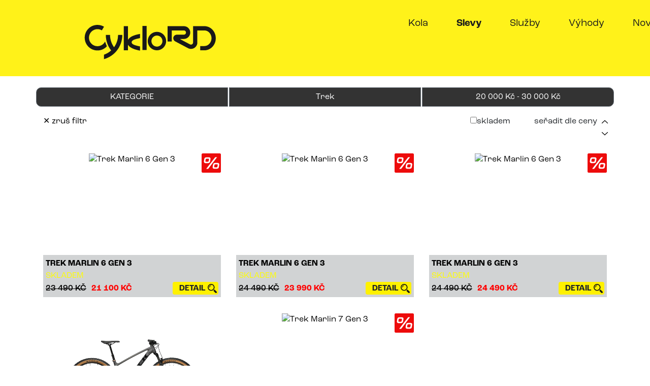

--- FILE ---
content_type: text/html; charset=UTF-8
request_url: https://www.cyklord.cz/produkty?kategorie=jizdni-kola&znacka=trek&min=20000&max=30000
body_size: 4500
content:
<!DOCTYPE html>
<html>
<head>
    <meta charset="UTF-8">
    <meta name="viewport" content="width=device-width, initial-scale=1.0">
    <meta http-equiv="X-UA-Compatible" content="IE=edge">

    <meta http-equiv="cache-control" content="max-age=0"/>
    <meta http-equiv="cache-control" content="no-cache"/>
    <meta http-equiv="expires" content="0"/>
    <meta http-equiv="expires" content="Tue, 01 Jan 1980 1:00:00 GMT"/>
    <meta http-equiv="pragma" content="no-cache"/>


    <title>CykloRD| Vyberte si kolo</title>
    <meta name="description" content="Prodej a servis kol Cyklo-RD"/>
    <meta name="keywords" content="cyklord,prodej,servis, kol,pardubice "/>

    <base href="https://www.cyklord.cz">
    <!--<base href="http://localhost:8000">-->
    <!--facebook-->
    <meta property="og:locale" content="cs_CZ">
    <meta property="og:site_name" content="CykloRD">
    <meta property="og:type" content="website">
    <meta name="viewport" content="width=device-width, initial-scale=1, maximum-scale=1">
    <!--        <meta property="og:url" content="http://cyklord.cz">-->
    <meta property="og:title" content="CykloRD| Vyberte si kolo">
    <meta property="og:description" content="Prodej a servis kol Cyklo-RD">
    <link rel="shortcut icon" type="image/png" href="../favicon-cyklord.ico"/>
    <link rel="shortcut icon" type="image/png" href="../favicon-cyklord.ico"/>
    <style>
        @import url("https://use.typekit.net/orz4lpj.css");
    </style>
    <link rel="stylesheet" href="https://stackpath.bootstrapcdn.com/bootstrap/4.4.1/css/bootstrap.min.css"
          integrity="sha384-Vkoo8x4CGsO3+Hhxv8T/Q5PaXtkKtu6ug5TOeNV6gBiFeWPGFN9MuhOf23Q9Ifjh" crossorigin="anonymous">
    <link rel="stylesheet" href="../css/style.css" type="text/css"/>
    <link rel="stylesheet" type="text/css" href="../slick/slick.css"/>
    <link rel="stylesheet" type="text/css" href="../slick/slick-theme.css"/>
    <link
            rel="stylesheet"
            href="https://unpkg.com/swiper/swiper-bundle.min.css"
    />
    <script defer data-domain="cyklord.cz" src="https://plausible.io/js/script.js"></script>
    <!-- Facebook Pixel Code --><script>!function(f,b,e,v,n,t,s){if(f.fbq)return;n=f.fbq=function(){n.callMethod?n.callMethod.apply(n,arguments):n.queue.push(arguments)};if(!f._fbq)f._fbq=n;n.push=n;n.loaded=!0;n.version='2.0';n.queue=[];t=b.createElement(e);t.async=!0;t.src=v;s=b.getElementsByTagName(e)[0];s.parentNode.insertBefore(t,s)}(window,document,'script','https://connect.facebook.net/en_US/fbevents.js'); fbq('init', '2776262342506721'); fbq('track', 'PageView');</script><noscript> <img height="1" width="1" src="https://www.facebook.com/tr?id=2776262342506721&ev=PageView&noscript=1"/></noscript><!-- End Facebook Pixel Code -->
</head>

<body>

    <nav class="navbar navbar-expand-xl navbar-light navbar-bg navbar-fixed-top w-100">

        <a class="navbar-brand" href="#"><img class="logoRD" src="../img/svg/cyklord_logo_black.svg" alt="CykloRD"></a>
        <button class="navbar-toggler collapsed" data-toggle="collapse" data-target="#navbarSupportedContent"
             aria-controls="navbarSupportedContent" aria-expanded="false" aria-label="Toggle navigation">
            <div></div>
        </button>
        <!--TODO: check if basket is not empty, if so, print basket-active class which adds badge with number of products in the basket-->
        <a href="../kosik" class="d-block d-xl-none m-3 basket-icon basket ">
            <img src="../img/svg/basket_icon_black.svg" alt="basket">
            <span class="badge badge-light"><br />
<b>Warning</b>:  Undefined array key "kosik" in <b>/www/hosting/cyklord.cz/www/pohledy/rozlozeni.phtml</b> on line <b>59</b><br />
<br />
<b>Warning</b>:  Trying to access array offset on value of type null in <b>/www/hosting/cyklord.cz/www/pohledy/rozlozeni.phtml</b> on line <b>59</b><br />
</span>
        </a>

            <div class="collapse navbar-collapse" id="navbarSupportedContent">
            <ul class="navbar-nav mr-auto">
                <li class="nav-item ">
                    <a class="nav-link" href="../katalog">Kola
                                            </a>
                </li>
                <li class="nav-item active">
                    <a class="nav-link" href="../produkty?kategorie=akce">Slevy
                                                    <span class="sr-only">(current)</span>
                                            </a>
                </li>

                <li class="nav-item ">
                    <a class="nav-link" href="../sluzby">Služby
                                            </a>
                </li>

                <li class="nav-item ">
                    <a class="nav-link" href="../novinky/vhody-cyklo-rd">Výhody
                                            </a>
                </li>

                <li class="nav-item ">
                    <a class="nav-link" href="../novinky">Novinky
                                            </a>
                </li>
                <li class="nav-item ">
                    <a class="nav-link" href="../cyklordrace">Cyk-lord-race
                                            </a>
                </li>
                <li class="nav-item ">
                    <a class="nav-link" href="../onas">O nás
                                            </a>
                </li>


                <li class="nav-item ">
                    <a class="nav-link" href="../kontakt">Kontakt
                                            </a>
                </li>


                <!--TODO: check if basket is not empty, if so, print basket-active class which adds badge with number of products in the basket-->
                <li class="nav-item d-none d-lg-block  basket ">
                    <a class="nav-link" href="../kosik">KOŠÍK<img
                                src="../img/svg/basket_icon_black.svg" height="25px" class="ml-3" alt="basket">
                        <span class="badge badge-light"><br />
<b>Warning</b>:  Undefined array key "kosik" in <b>/www/hosting/cyklord.cz/www/pohledy/rozlozeni.phtml</b> on line <b>131</b><br />
<br />
<b>Warning</b>:  Trying to access array offset on value of type null in <b>/www/hosting/cyklord.cz/www/pohledy/rozlozeni.phtml</b> on line <b>131</b><br />
</span>
                    </a>
                </li>
            </ul>
        </div>

</nav>
<div class="after-navbar">
        <div class="zpravy">
        <div class="container">
            

                    </div>
            </div>
    <div class="container" style="margin-top: 150px">
    <div class="pt-3">
                    </div>
    <div class="row filters">
        <div class="col-md-4 filter-wrapper">
            <div class="dropdown w-100">
                <button class="btn btn-block btn-secondary dropdown-toggle" type="button" id="dropdownCategoryButton"
                        data-toggle="dropdown" aria-haspopup="true" aria-expanded="false">
                    KATEGORIE                </button>
                <div class="dropdown-menu w-100" aria-labelledby="dropdownCategoryButton">
                    <a class="dropdown-item" href="../produkty/zrus/subkategorie">Všechny produkty</a>
                                            <a class="dropdown-item"
                           href="../produkty?kategorie=jizdni-kola&subkategorie=celoodpruen-kola-29&znacka=trek&min=20000&max=30000">Celoodpružená kola 29&quot;</a>
                                            <a class="dropdown-item"
                           href="../produkty?kategorie=jizdni-kola&subkategorie=horska-kola-mtb-29&znacka=trek&min=20000&max=30000">Horská kola MTB 29&quot;</a>
                                            <a class="dropdown-item"
                           href="../produkty?kategorie=jizdni-kola&subkategorie=silnicni-kola&znacka=trek&min=20000&max=30000">Silniční kola</a>
                                            <a class="dropdown-item"
                           href="../produkty?kategorie=jizdni-kola&subkategorie=horsk-kola-mtb-27-5&znacka=trek&min=20000&max=30000">Horská kola MTB 27,5&quot;</a>
                                    </div>
            </div>
        </div>
        <div class="col-md-4 filter-wrapper">
            <div class="dropdown w-100">
                <button class="btn btn-block btn-secondary dropdown-toggle" type="button" id="dropdownBrandButton"
                        data-toggle="dropdown" aria-haspopup="true" aria-expanded="false">
                    Trek                </button>
                <div class="dropdown-menu w-100" aria-labelledby="dropdownBrandButton">
                    <a class="dropdown-item" href="../produkty/zrus/znacka">Všechny značky kol</a>
                                            <a class="dropdown-item"
                           href="../produkty?kategorie=jizdni-kola&znacka=trek&min=20000&max=30000">Trek</a>
                                            <a class="dropdown-item"
                           href="../produkty?kategorie=jizdni-kola&znacka=bianchi&min=20000&max=30000">Bianchi</a>
                                    </div>
            </div>
        </div>
        <div class="col-md-4 filter-wrapper">
            <div class="dropdown w-100">
                <button class="btn btn-block btn-secondary dropdown-toggle" type="button" id="dropdownPriceButton"
                        data-toggle="dropdown" aria-haspopup="true" aria-expanded="false">
                    20 000 Kč - 30 000 Kč                </button>
                <div class="dropdown-menu w-100" aria-labelledby="dropdownPriceButton">
                    <a class="dropdown-item" href="../produkty/zrus/cena">Bez limitu</a>
                                        <a class="dropdown-item"
                       href="../produkty?kategorie=jizdni-kola&znacka=trek&min=0&max=15000">0 Kč - 15 000 Kč</a>
                                        <a class="dropdown-item"
                       href="../produkty?kategorie=jizdni-kola&znacka=trek&min=15000&max=20000">15 000 Kč - 20 000 Kč</a>
                                        <a class="dropdown-item"
                       href="../produkty?kategorie=jizdni-kola&znacka=trek&min=20000&max=30000">20 000 Kč - 30 000 Kč</a>
                                        <a class="dropdown-item"
                       href="../produkty?kategorie=jizdni-kola&znacka=trek&min=30000&max=50000">30 000 Kč - 50 000 Kč</a>
                                        <a class="dropdown-item"
                       href="../produkty?kategorie=jizdni-kola&znacka=trek&min=50000">NAD 50 000 Kč</a>
                                    </div>
            </div>
        </div>
    </div>

    <div class="row text-left" style="margin-top: 1%; margin-bottom: 1%">
        <div class="col-5 col-lg-3 text-left">
            <!--TODO: hide when empty session-->
            <a href="../produkty/zrus">&#10005; zruš filtr</a>
        </div>
        <div class="col-lg-7 hidden-xs hidden-sm text-right">
            <label><input  type='checkbox' onchange="window.location.href='../produkty?kategorie=jizdni-kola&znacka=trek&min=20000&max=30000&skladem=1'">skladem</label>
        </div>
        <div class="col-7 col-lg-2  text-right">
            seřadit dle ceny
            <a class="produktSipka up" href="../produkty?kategorie=jizdni-kola&znacka=trek&min=20000&max=30000&seradit=vzestupne">
                <img src="/img/svg/breadcrumb_arrow_back.svg" alt="arrow">
            </a>
            <a class="produktSipka down" href="../produkty?kategorie=jizdni-kola&znacka=trek&min=20000&max=30000&seradit=sestupne">
                <img src="/img/svg/breadcrumb_arrow_back.svg" alt="arrow">
            </a>
        </div>
        <div class="col-12 hidden-lg hidden-md text-right">
            <label><input  type='checkbox' onchange="window.location.href='../produkty?kategorie=jizdni-kola&znacka=trek&min=20000&max=30000&skladem=1'">skladem</label>
        </div>
    </div>

    <div class="row" id="#produkty">
                    <div class="col-md-6 col-lg-4 my-3">
                <div>
                    <a href="../produkty/detail/trek-marlin-6-gen-3">
                        <div class="produktImg prekryti_produkt">
                                                            <img style="width: 38px; height: 38px; position: absolute; right: 0;"
                                     src="../img/svg/Tag_sleva.svg">
                                                        <img class="produktImg" src="../galery/produkty/kola/trek_kolo2234.avif"
                                 alt=" Trek Marlin 6 Gen 3">
                            <img class="lupa_logo" height="64px" width="65px;" src="../img/Lupa_icon.png">
                        </div>
                    </a>
                    <div class="produktPopis">
                        <div class="produktNazev">
                            Trek Marlin 6 Gen 3                        </div>
                        <div class="ceny">
                                                        <div style="color:yellow ; font-size: 16px;">
                                                                    SKLADEM
                                                            </div>

                        </div>
                        <div class="d-flex justify-content-between align-items-center">
                            <div class="ceny">
                                <div class="produktCena skrt">
                                    23 490 KČ                                </div>

                                                                    <div class="akcniCena">
                                        21 100 KČ                                    </div>
                                                            </div>
                            <div>
                                <a href="../produkty/detail/trek-marlin-6-gen-3" class="btn btn-bicycle-detail">Detail
                                    <img
                                            width="18px"
                                            src="../img/Lupa_icon.png"
                                            alt="lupa"></a>
                            </div>
                        </div>
                    </div>
                </div>
            </div>
                    <div class="col-md-6 col-lg-4 my-3">
                <div>
                    <a href="../produkty/detail/trek-marlin-6-gen-3">
                        <div class="produktImg prekryti_produkt">
                                                            <img style="width: 38px; height: 38px; position: absolute; right: 0;"
                                     src="../img/svg/Tag_sleva.svg">
                                                        <img class="produktImg" src="../galery/produkty/kola/trek_kolo2245.avif"
                                 alt=" Trek Marlin 6 Gen 3">
                            <img class="lupa_logo" height="64px" width="65px;" src="../img/Lupa_icon.png">
                        </div>
                    </a>
                    <div class="produktPopis">
                        <div class="produktNazev">
                            Trek Marlin 6 Gen 3                        </div>
                        <div class="ceny">
                                                        <div style="color:yellow ; font-size: 16px;">
                                                                    SKLADEM
                                                            </div>

                        </div>
                        <div class="d-flex justify-content-between align-items-center">
                            <div class="ceny">
                                <div class="produktCena skrt">
                                    24 490 KČ                                </div>

                                                                    <div class="akcniCena">
                                        23 990 KČ                                    </div>
                                                            </div>
                            <div>
                                <a href="../produkty/detail/trek-marlin-6-gen-3" class="btn btn-bicycle-detail">Detail
                                    <img
                                            width="18px"
                                            src="../img/Lupa_icon.png"
                                            alt="lupa"></a>
                            </div>
                        </div>
                    </div>
                </div>
            </div>
                    <div class="col-md-6 col-lg-4 my-3">
                <div>
                    <a href="../produkty/detail/trek-marlin-6-gen-3">
                        <div class="produktImg prekryti_produkt">
                                                            <img style="width: 38px; height: 38px; position: absolute; right: 0;"
                                     src="../img/svg/Tag_sleva.svg">
                                                        <img class="produktImg" src="../galery/produkty/kola/trek_kolo2250.avif"
                                 alt=" Trek Marlin 6 Gen 3">
                            <img class="lupa_logo" height="64px" width="65px;" src="../img/Lupa_icon.png">
                        </div>
                    </a>
                    <div class="produktPopis">
                        <div class="produktNazev">
                            Trek Marlin 6 Gen 3                        </div>
                        <div class="ceny">
                                                        <div style="color:yellow ; font-size: 16px;">
                                                                    SKLADEM
                                                            </div>

                        </div>
                        <div class="d-flex justify-content-between align-items-center">
                            <div class="ceny">
                                <div class="produktCena skrt">
                                    24 490 KČ                                </div>

                                                                    <div class="akcniCena">
                                        24 490 KČ                                    </div>
                                                            </div>
                            <div>
                                <a href="../produkty/detail/trek-marlin-6-gen-3" class="btn btn-bicycle-detail">Detail
                                    <img
                                            width="18px"
                                            src="../img/Lupa_icon.png"
                                            alt="lupa"></a>
                            </div>
                        </div>
                    </div>
                </div>
            </div>
                    <div class="col-md-6 col-lg-4 my-3">
                <div>
                    <a href="../produkty/detail/trek-marlin-8-gen-3-matte-dnister-black">
                        <div class="produktImg prekryti_produkt">
                                                        <img class="produktImg" src="../galery/produkty/kola/trek_kolo2188.webp"
                                 alt=" Trek Marlin 8 Gen 3 Matte Dnister Black">
                            <img class="lupa_logo" height="64px" width="65px;" src="../img/Lupa_icon.png">
                        </div>
                    </a>
                    <div class="produktPopis">
                        <div class="produktNazev">
                            Trek Marlin 8 Gen 3 Matte Dnister Black                        </div>
                        <div class="ceny">
                                                        <div style="color:yellow ; font-size: 16px;">
                                                                    SKLADEM
                                                            </div>

                        </div>
                        <div class="d-flex justify-content-between align-items-center">
                            <div class="ceny">
                                <div class="produktCena ">
                                    26 990 KČ                                </div>

                                                            </div>
                            <div>
                                <a href="../produkty/detail/trek-marlin-8-gen-3-matte-dnister-black" class="btn btn-bicycle-detail">Detail
                                    <img
                                            width="18px"
                                            src="../img/Lupa_icon.png"
                                            alt="lupa"></a>
                            </div>
                        </div>
                    </div>
                </div>
            </div>
                    <div class="col-md-6 col-lg-4 my-3">
                <div>
                    <a href="../produkty/detail/trek-marlin-7-gen-3">
                        <div class="produktImg prekryti_produkt">
                                                            <img style="width: 38px; height: 38px; position: absolute; right: 0;"
                                     src="../img/svg/Tag_sleva.svg">
                                                        <img class="produktImg" src="../galery/produkty/kola/trek_kolo2246.avif"
                                 alt=" Trek Marlin 7 Gen 3">
                            <img class="lupa_logo" height="64px" width="65px;" src="../img/Lupa_icon.png">
                        </div>
                    </a>
                    <div class="produktPopis">
                        <div class="produktNazev">
                            Trek Marlin 7 Gen 3                        </div>
                        <div class="ceny">
                                                        <div style="color:yellow ; font-size: 16px;">
                                                                    SKLADEM
                                                            </div>

                        </div>
                        <div class="d-flex justify-content-between align-items-center">
                            <div class="ceny">
                                <div class="produktCena skrt">
                                    29 990 KČ                                </div>

                                                                    <div class="akcniCena">
                                        25 490 KČ                                    </div>
                                                            </div>
                            <div>
                                <a href="../produkty/detail/trek-marlin-7-gen-3" class="btn btn-bicycle-detail">Detail
                                    <img
                                            width="18px"
                                            src="../img/Lupa_icon.png"
                                            alt="lupa"></a>
                            </div>
                        </div>
                    </div>
                </div>
            </div>
                    </div>

    
</div>
<script>
    var touch = 'ontouchstart' in document.documentElement
        || navigator.maxTouchPoints > 0
        || navigator.msMaxTouchPoints > 0;

    if (touch) { // remove all :hover stylesheets
        try { // prevent exception on browsers not supporting DOM styleSheets properly
            for (var si in document.styleSheets) {
                var styleSheet = document.styleSheets[si];
                if (!styleSheet.rules)
                    continue;

                for (var ri = styleSheet.rules.length - 1; ri >= 0; ri--) {
                    if (!styleSheet.rules[ri].selectorText)
                        continue;

                    if (styleSheet.rules[ri].selectorText.match('prekyti_produkt:hover')) {
                        styleSheet.deleteRule(ri);
                    }
                }
            }
        } catch (ex) {
        }
    }
</script>

<script>
    (function (i, s, o, g, r, a, m) {
        i['GoogleAnalyticsObject'] = r;
        i[r] = i[r] || function () {
            (i[r].q = i[r].q || []).push(arguments)
        }, i[r].l = 1 * new Date();
        a = s.createElement(o),
            m = s.getElementsByTagName(o)[0];
        a.async = 1;
        a.src = g;
        m.parentNode.insertBefore(a, m)
    })(window, document, 'script', 'https://www.google-analytics.com/analytics.js', 'ga');

    ga('create', 'UA-97932364-1', 'auto');
    ga('send', 'pageview');

</script>
</div>


    <div class="container-fluid footer">
        <footer class="row align-items-center py-3"  style="background-color: #A0A0A0">
            <div class="col-5 offset-1 align-items-center">
                <a href="https://matfix.cz/">
                    <img src="img/matfix_logo.svg" alt="matfix-logo">
                </a>
            </div>
            <div class="col-5 align-items-center" style="text-align: right;">
                <a href="https://matfix.cz/" target="_blank" style="text-decoration: none;">
                    <div style="color: #FFFFFF; display: inline;">tvorba</div>
                    <div style="display: inline;"><img src="img/matfix_link.svg" alt="matfix">
                </a>
            </div>
        </footer>
    </div>
<script src="https://code.jquery.com/jquery-3.4.1.slim.min.js"
        integrity="sha384-J6qa4849blE2+poT4WnyKhv5vZF5SrPo0iEjwBvKU7imGFAV0wwj1yYfoRSJoZ+n"
        crossorigin="anonymous"></script>
<script src="https://cdn.jsdelivr.net/npm/popper.js@1.16.0/dist/umd/popper.min.js"
        integrity="sha384-Q6E9RHvbIyZFJoft+2mJbHaEWldlvI9IOYy5n3zV9zzTtmI3UksdQRVvoxMfooAo"
        crossorigin="anonymous"></script>
<script src="https://stackpath.bootstrapcdn.com/bootstrap/4.4.1/js/bootstrap.min.js"
        integrity="sha384-wfSDF2E50Y2D1uUdj0O3uMBJnjuUD4Ih7YwaYd1iqfktj0Uod8GCExl3Og8ifwB6"
        crossorigin="anonymous"></script>
</body>
</html>
<script>
    $(document).ready(function () {
        $("#btnMobile").click(function () {
            $(".menuProdukty").toggle();
        });
    });
</script>
<script src="https://front.boldem.cz/boldem.js?uc=894347&wg=93f964f4-ce61-400d-9371-d56adf4c1b70&sc=0" type="text/javascript"></script>



--- FILE ---
content_type: text/css
request_url: https://www.cyklord.cz/css/style.css
body_size: 5562
content:
body {
    width: 100%;
    min-height: 100%;
    font-family: 'roc-grotesk', sans-serif;
    font-size: 16px;
}

html{
    scroll-behavior: smooth;
}

.fs-24 {
    font-size: 24px;
}
.fs-36 {
    font-size: 36px;
}
.fs-20 {
    font-size: 20px;
}
.fs-18{
    font-size: 18px;
}
.bg-black{
    background: black;
}

.menu {
    height: 110px;
    margin-bottom: 0;
    font-size: 20px;
    background-color: rgba(0, 0, 0, 0.4);
    vertical-align: middle;
}

.maleLogo img {
    height: 50px;
    width: 130px;
    margin: 7px 14px;
}

#navbar-mobile {
    background-color: rgba(0, 0, 0, 0.3);
}

.logo-mobile {
    margin-top: -10px;
}

.velkeLogo img {
    height: 60px;
    width: 180px;
    margin: 7px 20px;
}

.uvodSlider {
    height: 100vh;
}


.odkazZavod {
    border-right: 2px solid #aeaeae;
}

.zpravy {
    position: absolute;
    z-index: 9999;
    width: 100%;
}

.uvodObr {
    width: 100%;
    object-fit: cover;
}

.uvodSliderPopis {
    top: 25%;
    left: 2%;
    right: 2%;
    width: 96%;
}

.navbar-toggle {
    background-color: black;
}

.navbar-toggle:active .menuProdukty {
    display: none;
}

.navbar-toggle .icon-bar {
    background-color: #FFE000;
}

.uvodIcon {
    width: auto;
    height: 92px;
    max-height: 92px;
    margin-top: 50px;
}

.sipka {
    cursor: pointer;
    padding: 5px;
    margin-top: 120px;
}

.kontaktIcon {
    max-width: 73px;
    height: 59px;
    object-fit: cover;
}


.skr {
    width: 1px;
    height: 1px;
    background-color: white !important;
}

.mtboTelo {
    margin-top: 5%;
    margin-bottom: 3%;
    padding-bottom: 5%;
}

.galerieClanku {
    margin-top: 7%;
    margin-bottom: 15%;
}

.fotoClanku {
    margin-bottom: 3%;
    height: 151px;
    width: 226px;
    object-fit: cover;
}

.kontakt a:hover, .kontakt a {
    color: black;
}

.kontakt h3 {
    color: #000000;
    font: 700 16px roc-grotesk;
}

.uvodNadpis, .uvodFormNadpis, .uvodNadpisKolekce {
    font-weight: bold;
    font-size: 62px;
    margin-bottom: 20px;
}

.uvodPodnadpis {
    font-weight: normal;
    font-size: 36px;
    margin-bottom: 50px;
}

.bikecard {
    color: white;
    font-weight: bold;
    margin-bottom: 0;
}


.katalogOdkaz {
    padding: 18px 55px;
    width: 200px;
    height: 55px;
    border: 1px solid black;
    font-size: 20px;
    color: white;
    background: black;
}

.katalogOdkaz:hover {
    background-color: white;
    color: black;
    text-decoration: none;
}

.uvodOdkaz {
    padding: 18px 55px;
    width: 200px;
    height: 55px;
    border: 1px solid white;
    font-size: 20px;
    color: white;
    background: none;
}

.uvodOdkaz:hover {
    background-color: white;
    color: black;
    text-decoration: none;
}

.zakOdkaz {
    color: #3e3e3e;
    font-size: 16px;
    font-weight: 700;
    transform: scaleX(1);
    border-radius: 10px;
    background-color: #ffee3b;

}


.detailOdkaz {
    padding: 10px 20px;
    border: 1px solid black;
    border-radius: 10px;
    font-size: 20px;
    color: white;
    background: none;
    font-style: unset !important;
}

.stred {
    border-right: 1px solid white;
}

.detailOdkaz:hover {
    background-color: black;
    color: white !important;
    text-decoration: none !important;
}

.detailCena {
    color: black;
    font-size: 20px;
    font-weight: 600;
}

.detailCena.discount {
    color: red !important;
}

.detailProductName {
    color: #000000;
    font-weight: 700;
    text-transform: uppercase;
    font-size: 25px;
}

.detailProduktuImg {
    width: 720px;
    height: 420px;
    object-fit: cover;

}

.katalog {
    height: calc(100vh - 206px);
    background-size: cover;
}

.katalogBody {
    margin-top: 35%
}

.katalogNadpis {
    color: white; font-size: 40px; margin-bottom: 40px;
}

.katalogImgWrapper {
   margin-bottom: 60px;
}



@media (max-width: 400px) {
    .katalog {
        height: calc((100vh - 206px)*0.5);
    }

    .katalogNadpis {
       display: none;
    }

    .katalogBody {
        margin-top: 20%;
    }

    .katalogImgWrapper img {
        width: 50%;
    }
}

.produktSipka {
    padding-left: 7px;
}

.atributHodnota {
    font-weight: 600;
    margin-top: 2px;
}

.atrNazev {
    float: left;
    width: 200px;
    vertical-align: middle;
}

.atributNazev {
    font-size: 16px;
    height: 45px;
    font-weight: 800;
    transform: scale(0.998, 1.004);
    padding: 5px;
}

.atributNazev img {
    margin-right: 5%;
}

.uvodOnas {
    margin-top: 150px;
    background-color: white;
    margin-bottom: 5%;
}

.uvodOnas h2 {
    margin-top: 5%;
    margin-bottom: 5%;
}

.uvodTestovani {
    width: 100%;
    height: 500px;
    background-image: url('../img/MRP_8622.png');
    color: white;
    background-size: cover;
}

.uvodTestovani .container {
    padding-top: 120px;
}

.odkazy {
    margin-top: 30px;
}

.logoRD {
    width: 260px;
    height: 68px;
    margin-top: 15px;
}

.prihlaska_leva {
    position: relative;
    width: 29.16%;
    margin-left: 16.6%;
    float: left;
    margin-right: 8.3%;
}

.prihlaska_prava {
    position: relative;
    width: 29.16%;

    float: left;
}

.navbar-nav a {
    color: white;
}

.navbar-nav a:hover {
    color: rgb(255, 243, 75);
}

.prekryti {
    position: relative;
    font-size: 24px;
    font-weight: 700;
    width: 300px;
    height: 300px;
    background-color: black;
    padding: 0;
    margin: auto;
    text-align: center;
}

.prekryti_produkt {
    position: relative;
    width: 300px;
    height: 224px;
    background-color: white;
    padding: 0;
    margin-right: 3%;
    text-align: center;
}

.album_foto {
    width: 300px;
    height: 300px;
    margin: auto;
}

.prekryti:after, .prekryti:before, .prekryti_produkt:after, .prekryti_produkt:before {
    position: absolute;
    opacity: 0;
    transition: all 0.5s;
    -webkit-transition: all 0.5s;
}

.prekryti:hover .portfolio_img {
    opacity: 0.25;
    transition: all 0.5s;
    -webkit-transition: all 0.5s;
}

.prekryti_produkt:hover .produktImg {
    opacity: 0.25;
    transition: all 0.5s;
    -webkit-transition: all 0.5s;
}

.prekryti:hover .portfolio_nazev {
    display: block;
}

.prekryti:hover .klub_logo {
    display: block;
}

.prekryti:hover .galerie_logo {
    display: block;
}

.prekryti_produkt:hover .lupa_logo {
    display: block;
}

.portfolio_nazev {
    font-size: 24px;
    position: absolute;
    font-weight: 700;
    width: 300px;
    top: 50%;
    margin: auto;
    display: none;
    color: white;
    text-align: center;
    transition: all 1s;
    -webkit-transition: all 1s;
}

.cislo_sluzby {
    height: 60px;
    width: 60px;
    border-radius: 50%;
    border: 3px solid #d1d3d4;
    color: #d1d3d4;
    font-size: 24px;
    font-weight: bold;
    float: left;
    margin-right: 20px;
}

.canvasZakaznik {
    position: absolute;
    top: 0px;
    left: 0px;
}

.sleva_kruh {
    height: 60px;
    width: 60px;
    border-radius: 50%;
    border: 3px solid #d1d3d4;
    color: #d1d3d4;
    font-size: 24px;
    font-weight: bold;
    float: left;
    margin-bottom: 3%;
}

.sluzby_nadpis {
    margin-top: -16px;
    font-weight: bold !important;
    max-width: 73%;
    text-align: left;
}

.sluzby h3 {
    color: #262626;
    font-size: 22px;
}

.sluzby:hover h3 {
    color: #FFE000;
}

.form-control:focus {
    border: none;
    box-shadow: none;
    background: #fafafa;
}

.form-control {
    background-color: #F0F0F0;
    border: none;
    box-shadow: none;
}

.cusselect {

    background: url(../img/Cyklord_razeni_dle_ceny-02.png) 96%/3% no-repeat #F0F0F0;
    -webkit-appearance: none;
    -moz-appearance: none;
}

.cusselect:after {
    content: "▼";
    position: absolute;
    top: 0;
    right: 0;
    bottom: 0;
    font-size: 60%;
    line-height: 30px;
    padding: 0 7px;
    background: #bbb;
    color: white;

    pointer-events: none;

    -webkit-border-radius: 0 6px 6px 0;
    -moz-border-radius: 0 6px 6px 0;
    border-radius: 0 6px 6px 0;
}

.prihlaska_tbn {
    background-color: #FFE000;
    border: none;
    box-shadow: none
}

.prihlaska_tbn:hover {
    box-shadow: none;
    background-color: #FFE000;
}

.klub_logo {
    position: absolute;
    top: 35%;
    left: 129px;
    display: none;
    width: 46px !important;
    height: 35px !important;
    transition: all 1s;
    -webkit-transition: all 1s;
}

.galerie_logo {
    position: absolute;
    top: 35%;
    left: 129px;
    display: none;
    width: 42px !important;
    height: 34px !important;
    transition: all 1s;
    -webkit-transition: all 1s;
}

.lupa_logo {
    position: absolute;
    top: 35%;
    left: 118px;
    display: none;
    width: 64px !important;
    height: 65px !important;
    transition: all 1s;
    -webkit-transition: all 1s;
}

.produktCena {
    color: black;
    font-size: 16px;
    font-weight: 700;
    float: left;
    height: max-content;
    background-color: #d1d3d4;

}

.skrt {
    font-weight: 500;
    text-decoration: line-through;
}

.akcniCena {
    color: red;
    font-size: 16px;
    text-align: right;
    font-weight: 700;
    background-color: #d1d3d4;
    float: left;
    margin-left: 10px;
}


ul.paginace li {
    display: inline-block;
    padding: 4px 10px;
    font-size: 14px;
    margin-left: -1px;
    text-align: center;
}

ul.paginace li:hover {
    background: #fAfAfA;
}

ul.paginace li.neaktivni {
    color: #DDDDDD;
}

ul.paginace li.aktivni {
    background: #FFE000;
}

ul.paginace a {
    text-decoration: none;
}

.progress-bar {
    padding: 0 15px 0;
}

.step {
    vertical-align: top;
}

.step img {
    width: 109px;
    height: 78px;
}

.ceny {
    width: 100%;
    background-color: #d1d3d4;
}

.produktPopis {
    background-color: #d1d3d4;
    overflow: auto;
    margin-top: 5px;
    padding: 5px;
}

.zluta {
    color: yellow !important;
}

.produktNazev {
        color: #000000;
    font-size: 16px;
    font-weight: 700;
    width: 100%;
    text-transform: uppercase;
}

.portfolio_img {
    width: 300px;
    height: 300px;
    background-color: black;
    object-fit: cover;
}

.produktImg {
    width: 100%;
    height: 195px;
    object-fit: scale-down;
    background-color: white;
}

footer {
    position: absolute;
    width: 100%;
}

.kolekceObleceni {
    padding-top: 5%;
    padding-bottom: 5%
}


.uvodForm {
    width: 100%;
    height: 415px;
    background-image: url('../img/uvodForm.png');
    color: white;
    padding-top: 150px;
    background-size: cover;
}

.uvodForm input {
    width: 300px !important;
    height: 50px;
}

.uvodForm button {
    width: 175px;
}

.headerOnas {
    background-image: url(../img/Cyklord_onas_foto.jpg);
}

.header {
    width: 100%;
    height: 313px;
    background-size: cover;
    background-repeat: no-repeat;
    background-position: center center;
    padding: 115px 0 0;
    margin-top: 150px;
}

.cislo_karty {
    border-radius: 10px;
    background-color: #f6f6f6;
    color: #1d1d1b;
    font-size: 24px;
    font-weight: 700;
    transform: scaleX(1);
    width: 166px;
    margin: 0 auto;
    padding-bottom: 10px;
    padding-top: 10px;
}

.headerOnas h1 {
    font-weight: bold;
    font-size: 36px;
    color: black;
}

.inputCislo {
    background-color: #f6f6f6;
    width: 311px !important;
}

.telo {
    margin-top: 3%;
    min-height: 580px;
    font-size: 16px;
}

.milnikyOnas h2 {
    font-weight: bold;
    color: #aeaeae;
}


.seda, .seda:hover {
    color: #aeaeae;
    text-decoration: none;
}

.cerna, .cerna:hover {
    color: black;
    text-decoration: none;
}


.sluzby {
    margin-top: 3%;
}

.sluzby h3 {
    min-height: 106px;
}

.milnikyText {
    padding-left: 40px;
}


.headerNovinky h2 {
    color: white;
}

.headerObsah {
    margin-top: 150px;
}

.socialsHeader a {
    margin-right: 10px;
}

.socialsHeader a:hover {
    text-decoration: none;
}

.novinkyVypis h2 {
    font-weight: bold;
}

.novinkyVypis a {
    color: black;
    font-weight: bold;
}

.novinkyVypis {
    margin-bottom: 8%;
}

.headerNovinka {
    height: 697px;
    width: 100%;
    background-size: cover;
    background-repeat: none;
}

.headerNovinka h1 {
    margin-top: 30%;
    color: white;
    font-weight: bold;
    font-size: 62px;
}

.zluta {
    color: rgb(255, 243, 75);
}

.cislo_v_cisle {
    padding-top: 10px;
}

.vypisNovinek_obr {
    width: 550px;
    height: 265.933px;
}

.vypisNovinek_popis {
    margin-top: 30px;
}

.novinka {
    margin-bottom: 3%;
}

.paticka {
    background-image: url(../img/cyklord-background_1.png);
    height: 85px;
}

.album {
    margin-bottom: 5%;
}

.album img {
    width: 300px;
    height: 300px;
    object-fit: cover;
}

.menuProdukty {
    background-color: #4b4b4b;
    color: white;
    border-radius: 5px;
    height: 40px;
}

.sluzba {
    min-height: 215px;
    margin-bottom: 3%;
}

.dropbtn {
    background-color: #4b4b4b;
    color: white;
    height: 40px;
    font-size: 16px;
    border: none;
    cursor: pointer;
}

/* The container <div> - needed to position the dropdown content */
.dropdown_menu {
    position: relative;
    display: inline-block;
    min-width: 100%;
    z-index: 100000;
}

.menuKolaDrop {
    padding: 0 !important;
}

.header_leva {
    text-align: right;
}

.header_prava {
    text-align: left;
}


/* Dropdown Content (Hidden by Default) */
.dropdown-content {
    display: none;
    background-color: #dadada;
    text-align: left;
    min-width: 350px;
    width: 100%;
    font-weight: bold;
    line-height: 30px;

    border-top: 5px solid white;
    border-radius: 5px;
    /*    margin-top: 5px;*/
    position: absolute;
}

/* Links inside the dropdown */
.dropdown-content a {
    color: black;
    padding: 5px 16px;
    text-decoration: none;
    font-style: normal !important;
    display: block;
}

/* Change color of dropdown links on hover */
.dropdown-content a:hover {
    border-radius: 5px;
    background-color: #ffee3b;
}

/* Show the dropdown menu on hover */
.dropdown_menu:hover .dropdown-content {
    display: block;
}

.detialAtts {
    margin-bottom: 20%;
    margin-top: 10%;
}

.patickaMob {
    padding-top: 25px;
}

@media (max-width: 768px) {
    .uvodForm{
        padding-top: 60px;
    }
}


@media (max-width: 640px) {
    .uvodNadpis {
        font-size: 42px !important;
    }

    .uvodFormNadpis {
        font-size: 42px !important;
    }

    .uvodNadpisKolekce {
        font-size: 42px !important;
        margin-top: 10% !important;
    }


    .uvodOdkaz {
        font-size: 16px;
    }

    .velkeLogo img {
        height: 40px;
        width: 100px;
    }

    .maleLogo img {
        height: 40px;
        width: 100px;
    }

    .uvodForm input {
        width: 100% !important;
    }

    .telo {
        margin-top: 10%;
    }

    .milnikyText {
        padding-left: 0;
    }

    .cislo_sluzby {
        height: 40px;
        width: 40px;
        margin-right: 10px;
    }

    .sleva_kruh {
        height: 60px;
        width: 60px;
    }

    .canvasZakaznik {
        left: 5px;
    }

    .bikecard {
        margin-top: 5px;
    }

    .zakOdkaz {
        float: right;
    }

    .inputCislo {
        width: 240px !important;
        float: left;
        margin-right: 3px;

    }

    .infoVernostni {
        margin-top: 8%;
    }

    .cislo_v_cisle {
        padding-top: 0;
    }

    .sluzby_nadpis {
        max-width: 90%;
    }

    .sluzby_nadpis h3 {
        font-size: 20px;
    }

    .sluzby_popis {
        margin-left: 5px;
        margin-top: 20px;
    }

    .vypisNovinek_obr {
        width: 100%;
        height: 100%;
    }

    .vypisNovinek_popis {
        margin-top: 5px;
    }

    .novinka {
        margin-bottom: 8%;
    }

    .album img {
        width: 260px;
        height: 260px;
    }

    .album_foto {
        width: 100%;
        height: 100%;
    }

    .header_leva, .header_prava {
        text-align: center;
    }

    .prekryti {
        width: 260px;
        height: 260px;
    }

    .portfolio_nazev {
        width: 100%;
    }

    .galerie_logo, .klub_logo {
        left: 104px;
    }

    .headerNovinka {
        height: 100vh;
    }

    .uvodSliderPopis {
        top: 35%;
    }

    .sluzba {
        min-height: 50px;
        margin-bottom: 10%;
    }

    .header {
        margin-bottom: 20px;
    }

    .dropdown-content {
        width: 100%;
    }


    .novinkyVypis, .mtboTelo, .milnikyOnas, .detialAtts, .teloNovinka {
        margin-bottom: 140px;
    }

    .menuProdukty {
        background-color: white;
        border: none;
        padding-left: 15px;
        padding-right: 15px;
        margin-left: auto;
        margin-right: auto;
    }

    .dropbtn {
        width: 100%;
        margin-top: 3%;
        border-radius: 5px;
    }

    .prihlaska_leva, .prihlaska_prava {
        width: 100%;
        margin-left: 0px;
    }

    .prihlaska_tbn {
        margin: auto;
    }

    .detailProduktuImg {
        width: 95%;
        height: auto;
        margin-top: 10%;
    }

    .atrNazev {
        width: 100%;
    }

    .atrNazev img {
        display: none;
    }

    .atributHodnota {
        width: 100%;
        margin-left: 0px;
    }

    .atributNazev {
        margin-top: 15px;
        height: 60px;
        padding-top: 5px;
        padding-bottom: 15px;
    }

    .detialAtts {
        margin-top: 20%;
    }

    .album {
        text-align: center;
    }


    .logoMob img {
        width: 90%;
        height: auto;
    }

    .menuProdukty {
        height: auto;
    }

    .produktPopis {
        width: 100%;
    }

    .produktVypis {
        margin-top: 5%;
    }

    .dropdown-content {
        position: relative;
    }

    .nav > li > a {
        padding-top: 6px;
        padding-bottom: 6px;
        padding-right: 15px;
    }

    .odkazy {
        margin-top: 0px;
    }

    .uvodOnas {
        margin-bottom: 30px;
    }

    .prekryti_produkt:hover .produktImg {
        opacity: 0;
        transition: none;
        -webkit-transition: none;
    }


    .prekryti_produkt:hover .lupa_logo {
        display: none;
    }

    .paginace {
        padding-left: 0px;
    }

    .popis_sleva {
        margin-top: 0px !important;
        margin-bottom: 20px !important;
    }
}

@media (max-width: 400px) {
    .logoMob {
        padding-top: 7px;
    }
}

@media (max-width: 320px) {
    .inputCislo {
        width: 200px !important;
    }
}

@media (max-width: 1024px) {
    .nav > li > a {
        padding: 10px 10px;
    }

    .vypisNovinek_obr {
        width: 100%;
    }
}

.d-flex {
    display: flex;
}

.justify-content-between {
    justify-content: space-between;
}

.align-items-center {
    align-items: center;
}

.btn-bicycle-detail {
    background: #FFF100;
    font-weight: bold;
    text-transform: uppercase;
    display: flex;
    align-items: center;
    width: 90px;
    height: 25px;
    transition: 0.35s;
}

.btn-bicycle-detail:hover {
    background: #000;
    color: #FFF100;
}

.btn-bicycle-detail img {
    margin-left: 5px;
}

.category-wrapper {
    margin: 8px 0;
    padding: 2px;
}

.category-box {
    background: #F3F3F3;
    width: 100%;
    padding: 10px;
    align-items: center;
    transition: 0.35s;
    height: 84px;
}

.category-box img {
    height: 55px;
}

.category-box.active, .category-box:hover {
    background: #FFF100;
}

.category-box.active h3 {
    text-decoration: underline;
    font-weight: 700;
}

.category-box h3 {
    margin-left: 10px;
    margin-bottom: 0;
    font-size: 18px;
    font-weight: 300;
    text-transform: uppercase;
}

@media screen and (max-width: 560px) {
    .category-wrapper {
        padding: 3px;
        margin: 0;
    }

    .category-box img {
        height: 40px;
    }

    .category-box h3 {
        font-size: 14px;
    }

    .hp-nav-item {
        height: auto;
        width: 100%;
        aspect-ratio: 1/1;
    }
}

@media screen and (max-width: 400px) {
    .category-wrapper {
        padding: 3px;
        margin: 0;
    }

    .category-box {
        height: 41px;
        padding: 3px;
    }

    .category-box h3 {
        font-size: 12px;
    }

    .category-box img {
        height: 30px;
    }

    .icons-hp {
        padding: 0px;
    }
    .logoRD {
        width: 170px;
    }

    .basket-icon {
        margin: 0 !important;
    }
}

.ad-banner {
    width: 100%;
    height: 80px;
}

.categories {
    margin: 35px 0;
}

.breadcrumbs {
    margin: 35px 0;
}


#carouselControls .carousel-control-prev, #carouselControls .carousel-control-next {
    width: 7%;
}

.carousel-image {
    background-repeat: no-repeat;
    background-size: cover;
    background-position: center center;
    height: 430px;
    width: 100%;
}

@media screen and (max-width: 767px) {
    .carousel-image {
        height: 300px;
    }
}

@media screen and (max-width: 480px) {
    .carousel-image {
        height: 270px;
    }
}

.navbar-bg {
    background: #FFF100;
    opacity: 0.9;
}

.navbar-brand {
    margin-right: 350px;
    margin-left: 150px;
}

@media screen and (max-width: 992px) {
    .navbar-brand {
        margin: 0;
    }
}

.nav-link {
    color: black !important;
}

.nav-item {
    font-size: 19px;
    margin: 0 20px 0 20px;
}

.nav-item.active {
    font-weight: 900 !important;
}

.navbar-fixed-top {
    position: fixed;
    top: 0;
    z-index: 1000;
    min-height: 150px;
}

.navbar-toggler {
    border: 0;
    width: 30px;
    padding: 0;
    margin: 1em;
}

.navbar-toggler:after,
.navbar-toggler:before,
.navbar-toggler div {
    background-color: #000;
    content: '';
    display: block;
    height: 3px;
    margin: 5px 0;
    transition: all .2s ease-in-out;
}

.navbar-toggler div {
    margin-right: 7px;
}

.navbar-toggler:not(.collapsed):before {
    transform: translateY(8px) rotate(135deg);
}

.navbar-toggler:not(.collapsed):after {
    transform: translateY(-8px) rotate(-135deg);
}

.navbar-toggler:not(.collapsed) div {
    transform: scale(0);
}

a {
    color: black;
}

a:hover {
    color: black;
}

.filter-wrapper .dropdown-toggle {
    border-radius: 10px;
    margin: 5px 0;
    background: #333333;
}

.filter-wrapper .dropdown-menu {
    background: #d1d3d4 !important;
    border: 0;
}

.filter-wrapper .dropdown-item {
    font-weight: bold;
    text-transform: uppercase;
}

.filter-wrapper .dropdown-item:hover {
    background: #FFF100;
}

.filter-wrapper .dropdown-toggle:after {
    display: none;
}

@media screen and (min-width: 768px) {
    .filter-wrapper {
        padding: 1px;
    }

    .filter-wrapper .dropdown-toggle {
        border-radius: 0;
    }

    .filter-wrapper:first-child .dropdown-toggle {
        border-radius: 10px 0 0 10px;
    }

    .filter-wrapper:last-child .dropdown-toggle {
        border-radius: 0 10px 10px 0;
    }
}

.main-btn {
    font-weight: bold;
    text-transform: uppercase;
    font-size: 20px;
    padding: 9px 0;
    width: 145px;
}

.btn-yellow {
    background: #FFF100 !important;
    color: black !important;
}

.btn-yellow:hover {
    background: #000 !important;
    color: #FFF100 !important;
}

.btn-black {
    border: 2px black solid;
    background: #000 !important;
    color: #FFF100;
}

.btn-black:hover {
    background: #FFF100 !important;
    color: black !important;
}

.bicycle-atribute {
    font-weight: 900;
}

.bicycle-atribute-value {
    font-weight: 700;
}

.other-options-heading {
    color: #9B9B9B;
    font-size: 25px;
    font-weight: bold;
}

#requestModal .modal-dialog {
    max-width: 100%;
    margin: 0;
}

#requestModal .modal-content {
    background: #FFF100;
    border: 0;
    border-radius: 0;
}

.request-modal-heading {
    font-size: 36px;
}

.request-modal-product-info {
    color: #4A4A4A;
    font-size: 26px;
}

.buy-form-total-sum {
    width: 210px;
    margin: 0 10px;
    text-align: right;
}

.buy-form-basket-sum {
    width: 295px;
    font-weight: 700;
    text-align: right;
}

.font-weight-regular {
    font-weight: 500;
}

.firm-data {
    height: 0;
    overflow: hidden;
}

.hide{
    display: none;
}

.firm-data.show {
    height: auto;
}

.buy-form h2, .order-summary h2 {
    font-size: 36px;
    line-height: 80px;
    text-transform: uppercase;
}

.buy-form .form-section, .summary-section {
    margin: 30px 0;
}

.old-price {
    text-decoration: line-through;
}

.basket-item {
    min-height: 30px;
}

.customer-data div {
    margin: 5px 0;
}

.customer-data h3 {
    font-size: 16px;
    font-weight: bold;
}

.customer-data .customer-data-section {
    margin: 30px 0;
}

.fs-12 {
    font-size: 12px;
}

.my-select, .size-select:focus {
    -webkit-appearance: none;
    -moz-appearance: none;
    font-size: 14px;
    border-radius: 0;
    background-image: url("/img/svg/Size_arrow.svg");
    background-repeat: no-repeat;
    background-position: 92% 50%;
    padding-right: 1.5em;
    height: 50px;
}
.icons-hp{
    position: relative;
    z-index: 999;
    margin-top: -350px;
}
.hp-nav-item {
    color: black;
    font-weight: normal;
    background: rgba(221, 221, 221, .75);
    width: 260px;
    height: 260px;
}
.hp-nav-item h3, .hp-nav-item-akce h3 {
    font-weight: normal;
    font-size: 30px;
    margin-top: 10px;
}
.hp-nav-item:hover {
    background-color: #FFF100;
    text-decoration: none;

}

.hp-nav-item-akce, .hp-nav-item-akce:hover{
    color: white;
    background: #D2091E;
    text-decoration: none;
    font-weight: normal;
    width: 260px;
    height: 260px;
}
.contact-nav-item {
    color: black;
    font-weight: 300;
}
.contact-nav-item h3 {
    font-weight: 300;
    font-size: 16px;
    margin-top: 10px;
}
.swiper-container {
    width: 100%;
    height: 320px;
}
.swiper-slide{
    height: 100%;
    width: 320px;
}

.swiper-slide img{
    height: 90%;
    display: block;
    margin: auto;
}
.swiper-pagination{
    bottom: 0;
}
.swiper-button-prev, .swiper-button-next{
    color: black !important;
}
.mtbo-nav .nav-item{
    padding: 0 1px;
}
.mtbo-nav .nav-item:hover{
    padding: 0 1px;
}
.mtbo-nav .nav-link{
    color: white !important;
    background: #333333;
    text-align: center;
    text-transform: uppercase;
    font-size: 16px;
    margin: 5px 0;
    border-radius: 10px;
}
.mtbo-nav .nav-link.active{
    background: #333333;
    color: #FFF100 !important;
}
@media screen and (min-width: 991px) {
    .mtbo-nav .nav-link{
        border-radius: 0;
    }

    .mtbo-nav .nav-item:first-child .nav-link {
        border-radius: 10px 0 0 10px;
    }

    .mtbo-nav .nav-item:last-child .nav-link {
        border-radius: 0 10px 10px 0;
    }
}
.upsell{
    min-height: calc(100vh - 104px);
}
.bg-yellow{
    background: #FFF100;
}
.order-toast{
    max-width: 100%;
    border: 0;
    border-radius: 0;
    background-color: #FFF100;
}
.order-toast .toast-header{
    border: 0;
    background: transparent;
}
.uvodForm .form-inline{
    justify-content: center;
}
.service-table{
   position: relative;
}
.scroll-pivot{
    position: absolute;
    top: -110px;
}
.produktSipka.up img{
    transform: rotate(90deg);
}
.produktSipka.down img{
    transform: rotate(270deg);
}
.basket{
    position: relative;
}
.basket .badge{
    display: none;
    position: absolute;
    top: 0;
    right: 0;
}
.basket.basket-active .badge{
    display: inline-block;
}

@media screen and (max-width: 1200px) {
    .basket .badge{
        top: -5px;
        right: -5px;
    }
}

@media (max-width: 767px) {
    .hidden-xs {
        display: none !important;
    }

    .hp-nav-item {
        height: auto;
        width: 100%;
        aspect-ratio: 1/1;
    }

    .hp-nav-item-akce {
        height: auto;
        width: 100%;
        aspect-ratio: 1/1;
    }

    .hp-nav-item h3, .hp-nav-item-akce h3 {
        font-size: 15px;
    }

    .uvodIcon {
        height: 42px;
        margin-top: 20px;
    }

    .icons-hp {
        margin-top: -150px;
    }
}
@media (min-width: 768px) and (max-width: 991px) {
    .hidden-sm {
        display: none !important;
    }
}
@media (min-width: 992px) and (max-width: 1199px) {
    .hidden-md {
        display: none !important;
    }
}
@media (min-width: 1200px) {
    .hidden-lg {
        display: none !important;
    }
}


--- FILE ---
content_type: image/svg+xml
request_url: https://www.cyklord.cz/img/svg/breadcrumb_arrow_back.svg
body_size: 843
content:
<?xml version="1.0" encoding="UTF-8"?>
<svg width="8px" height="13px" viewBox="0 0 8 13" version="1.1" xmlns="http://www.w3.org/2000/svg" xmlns:xlink="http://www.w3.org/1999/xlink">
    <!-- Generator: sketchtool 59.1 (101010) - https://sketch.com -->
    <title>3F9D0700-434B-4D79-A1D4-A896D8F7D3DF</title>
    <desc>Created with sketchtool.</desc>
    <g id="Welcome" stroke="none" stroke-width="1" fill="none" fill-rule="evenodd">
        <g id="Detail-produktu" transform="translate(-178.000000, -324.000000)" fill="#000000">
            <g id="Drobeckovka_arrow_back" transform="translate(178.000000, 324.000000)">
                <path d="M10.7272727,3.88454545 L9.83254545,3 L4.35536364,8.257 L3.77118182,7.69636364 L3.77436364,7.69954545 L-1.09190909,3.02863636 L-2,3.89981818 C-0.655363636,5.191 3.09981818,8.79536364 4.35536364,10 C5.28827273,9.10527273 4.37890909,9.97772727 10.7272727,3.88454545" id="arrow_down-[#339]" transform="translate(4.363636, 6.500000) rotate(90.000000) translate(-4.363636, -6.500000) "></path>
            </g>
        </g>
    </g>
</svg>

--- FILE ---
content_type: image/svg+xml
request_url: https://www.cyklord.cz/img/svg/cyklord_logo_black.svg
body_size: 8214
content:
<?xml version="1.0" encoding="UTF-8"?>
<svg width="133px" height="35px" viewBox="0 0 133 35" version="1.1" xmlns="http://www.w3.org/2000/svg" xmlns:xlink="http://www.w3.org/1999/xlink">
    <!-- Generator: sketchtool 59.1 (101010) - https://sketch.com -->
    <title>7F8024F7-F801-4D6C-AA03-4D939A817A3B</title>
    <desc>Created with sketchtool.</desc>
    <g id="Welcome" stroke="none" stroke-width="1" fill="none" fill-rule="evenodd">
        <g id="Mobile---open-menu" transform="translate(-94.000000, -16.000000)" fill="#000000">
            <g id="Menu-Copy">
                <g id="Group-13" transform="translate(94.000000, 16.000000)">
                    <polygon id="Fill-1" points="58.52 25.4545455 62.776 25.4545455 62.776 1.06060606 58.52 1.06060606"></polygon>
                    <g id="Group-12">
                        <path d="M73.2111859,22.0111471 C70.1225325,22.0111471 67.6187267,19.5029118 67.6187267,16.4090882 C67.6187267,13.3152647 70.1225325,10.8067353 73.2111859,10.8067353 C76.2995457,10.8067353 78.8033514,13.3152647 78.8033514,16.4090882 C78.8033514,19.5029118 76.2995457,22.0111471 73.2111859,22.0111471 M73.2111859,7.05055882 C68.0514905,7.05055882 63.8688901,11.2405588 63.8688901,16.4090882 C63.8688901,21.5776176 68.0514905,25.7673235 73.2111859,25.7673235 C78.370294,25.7673235 82.5528945,21.5776176 82.5528945,16.4090882 C82.5528945,11.2405588 78.370294,7.05055882 73.2111859,7.05055882" id="Fill-2"></path>
                        <path d="M43.8672755,15.1378529 L43.8672755,1.29138235 L39.5554918,1.29138235 L39.5554918,25.7675588 L43.8672755,25.7675588 L43.8672755,20.0996176 C45.5531166,23.1725588 50.3971938,25.0581471 56.0903572,26.0775588 L56.0903572,21.8363824 C51.4106949,20.8590294 47.5801188,19.9149118 47.5801188,17.6269706 C47.5801188,15.3387353 51.3963086,14.3131471 56.0903572,13.4037353 L56.0903572,9.16167647 C50.3839819,10.0843235 45.5504742,12.0363824 43.8672755,15.1378529" id="Fill-4"></path>
                        <path d="M121.358419,1.29135294 L114.172015,1.29135294 L109.860525,1.29135294 L109.860525,5.61076471 L109.860525,11.7395882 L109.860525,15.689 L109.860525,17.8487059 C109.860525,19.0416471 108.895468,20.0087059 107.704633,20.0087059 C107.421017,20.0087059 107.150907,19.9522353 106.90311,19.8522353 L106.899293,19.8551765 L106.874044,19.8416471 C106.872282,19.8410588 106.870814,19.8401765 106.869346,19.8395882 L106.555196,19.6734118 C106.554022,19.6725294 106.552554,19.6719412 106.551379,19.6713529 L102.605713,17.5854706 L96.8238826,14.529 C96.8503064,14.4372353 96.8737943,14.3442941 96.8931717,14.2495882 L100.518523,14.2495882 C104.090439,14.2495882 106.986198,11.3484118 106.986198,7.77017647 C106.986198,4.19194118 104.090439,1.29135294 100.518523,1.29135294 L88.3019002,1.29135294 L83.9904102,1.29135294 L83.9904102,16.8222353 L88.3019002,16.8222353 L88.3019002,5.61076471 L94.4201938,5.61076471 L100.518523,5.61076471 C101.709064,5.61076471 102.674121,6.57752941 102.674121,7.77017647 C102.674121,8.96311765 101.709064,9.92988235 100.518523,9.92988235 L94.4201938,9.92988235 L93.3723417,9.92988235 C91.3879113,9.92988235 89.7789929,11.5413529 89.7789929,13.5292941 C89.7789929,15.0119412 90.6738804,16.2848824 91.9519135,16.8363529 L104.374348,23.4034118 C105.347333,23.9898824 106.486788,24.3275294 107.704633,24.3275294 C108.460649,24.3275294 109.18613,24.1966471 109.860525,23.9575294 C109.862287,23.9569412 109.863755,23.9566471 109.865223,23.9560588 C109.92864,23.9334118 109.991176,23.9092941 110.053713,23.8848824 C110.076613,23.8760588 110.099514,23.8672353 110.122415,23.8578235 C110.183483,23.8334118 110.244551,23.8078235 110.304445,23.7816471 C110.32441,23.7725294 110.343788,23.7634118 110.364046,23.7542941 C110.562812,23.6642941 110.756293,23.5645882 110.943609,23.4557647 C110.96005,23.4463529 110.976492,23.4372353 110.99264,23.4275294 C111.04813,23.3945882 111.102739,23.3607647 111.157348,23.3260588 C111.179662,23.3119412 111.201682,23.2975294 111.223995,23.2831176 C111.277136,23.2487059 111.329984,23.2137059 111.381951,23.1775294 C111.400741,23.1645882 111.419238,23.1507647 111.438322,23.1375294 C111.60626,23.0181176 111.768913,22.8907647 111.924521,22.7560588 C111.948008,22.7360588 111.971203,22.7163529 111.994103,22.6957647 C112.037262,22.6578235 112.07954,22.6187059 112.121525,22.5795882 C112.146774,22.5557647 112.172024,22.5316471 112.196686,22.5075294 C112.237496,22.4684118 112.277426,22.4292941 112.316768,22.389 C112.34143,22.364 112.364918,22.3387059 112.388993,22.3134118 C112.456814,22.2419412 112.522874,22.1692941 112.587172,22.0948824 C112.613596,22.0648824 112.640019,22.0348824 112.665856,22.0042941 C112.697858,21.9657647 112.72898,21.9263529 112.760395,21.8869412 C112.787699,21.8528235 112.81471,21.8187059 112.841134,21.784 C112.870788,21.7454706 112.899854,21.7063529 112.928626,21.6669412 C112.956225,21.629 112.983529,21.5907647 113.010247,21.5522353 C113.036377,21.5148824 113.062801,21.4775294 113.08805,21.4392941 C113.126218,21.3819412 113.163211,21.3237059 113.199618,21.2651765 C113.227216,21.2207647 113.253933,21.1757647 113.280357,21.1307647 C113.310598,21.0792941 113.340545,21.0278235 113.369611,20.9754706 C113.389282,20.9392941 113.408366,20.9031176 113.42745,20.8666471 C113.453287,20.8178235 113.478536,20.7687059 113.502905,20.7192941 C113.520814,20.6831176 113.53843,20.6469412 113.556046,20.6101765 C113.582176,20.5545882 113.607132,20.4987059 113.631794,20.4422353 C113.6453,20.4113529 113.659099,20.3810588 113.672017,20.3501765 C113.707249,20.2654706 113.7416,20.1795882 113.773309,20.0931176 C113.783291,20.0660588 113.792099,20.0384118 113.801788,20.0113529 C113.824395,19.9472353 113.846415,19.8828235 113.86726,19.8175294 C113.87783,19.7837059 113.888399,19.7492941 113.898675,19.7148824 C113.916878,19.654 113.934494,19.5925294 113.951229,19.5304706 C113.960037,19.4969412 113.968845,19.464 113.977066,19.4304706 C113.99615,19.3545882 114.013472,19.2784118 114.029913,19.2019412 C114.034024,19.1831176 114.038721,19.1642941 114.042538,19.1451765 C114.061622,19.0501765 114.078651,18.954 114.093918,18.8575294 C114.098028,18.8292941 114.101551,18.8010588 114.105662,18.7731176 C114.115644,18.7022353 114.125039,18.6310588 114.132673,18.5592941 C114.136196,18.5254706 114.139719,18.4910588 114.142949,18.4569412 C114.149408,18.3872353 114.154693,18.3169412 114.159097,18.2460588 C114.160565,18.2148824 114.163207,18.184 114.164381,18.1522353 C114.169373,18.0516471 114.172015,17.9507647 114.172015,17.8487059 L114.172015,15.689 L114.172015,5.61076471 L121.358419,5.61076471 C125.32728,5.61076471 128.544823,9.30517647 128.544823,13.5292941 C128.544823,17.754 125.32728,21.4484118 121.358419,21.4484118 L117.046635,21.4484118 L117.046635,25.7675294 L121.358419,25.7675294 C127.708655,25.7675294 132.856313,20.2887059 132.856313,13.5292941 C132.856313,6.77047059 127.708655,1.29135294 121.358419,1.29135294" id="Fill-6"></path>
                        <path d="M33.7921879,10.1964706 C33.7921879,10.1997059 33.7921879,10.2026471 33.7921879,10.2055882 C33.7921879,14.8561765 32.2921945,19.1547059 29.7508082,22.6444118 C27.2097155,19.1547059 25.7091349,14.8561765 25.7091349,10.2055882 C25.7091349,10.2026471 25.7094285,10.1997059 25.7094285,10.1964706 L21.3976448,10.1964706 C21.3976448,10.1997059 21.3973512,10.2026471 21.3973512,10.2055882 C21.3973512,16.1320588 23.4199494,21.5841176 26.8107155,25.9094118 C24.7367375,27.7805882 22.2907706,29.2461765 19.5967132,30.1797059 L19.5967132,34.7058824 C30.2754682,31.6935294 38.1039715,21.8667647 38.1039715,10.2055882 L38.1039715,10.1964706 L33.7921879,10.1964706 Z" id="Fill-8"></path>
                        <path d="M22.4870704,21.7017941 C21.761002,20.1429706 21.1420969,18.5241471 20.6400439,16.8547353 C19.2190285,19.6738529 16.3033044,21.6088529 12.9351455,21.6088529 C8.16975254,21.6088529 4.30629338,17.7385588 4.30629338,12.9647353 C4.30629338,8.19061765 8.16975254,4.32061765 12.9351455,4.32061765 C14.5607989,4.32061765 16.0810506,4.77208824 17.3790483,5.55561765 L19.5968894,1.85797059 C17.6506267,0.683852941 15.3723044,0.0065 12.9351455,0.0065 C5.79131325,0.0065 8.80794702e-05,5.80797059 8.80794702e-05,12.9647353 C8.80794702e-05,20.1212059 5.79131325,25.9226765 12.9351455,25.9226765 C16.7184523,25.9226765 20.121843,24.2953235 22.4870704,21.7017941" id="Fill-10"></path>
                    </g>
                </g>
            </g>
        </g>
    </g>
</svg>

--- FILE ---
content_type: image/svg+xml
request_url: https://www.cyklord.cz/img/matfix_logo.svg
body_size: 1904
content:
<svg id="matfix_logo" xmlns="http://www.w3.org/2000/svg" xmlns:xlink="http://www.w3.org/1999/xlink" width="40" height="10.421" viewBox="0 0 40 10.421">
  <defs>
    <clipPath id="clip-path">
      <rect id="Rectangle_13" data-name="Rectangle 13" width="40" height="10.421" fill="none"/>
    </clipPath>
  </defs>
  <rect id="Rectangle_12" data-name="Rectangle 12" width="1.784" height="1.328" transform="translate(31.29)" fill="#fff"/>
  <g id="Group_23" data-name="Group 23">
    <g id="Group_22" data-name="Group 22" clip-path="url(#clip-path)">
      <path id="Path_345" data-name="Path 345" d="M8.6,92.816A2.708,2.708,0,0,0,6.37,94.047a2.168,2.168,0,0,0-2.161-1.231,2.655,2.655,0,0,0-2.262,1.2H1.918v-1H0v7.4H2.032V96.123c0-1.446.973-1.7,1.374-1.7,1.288,0,1.231.988,1.231,1.846v4.151H6.67V96.294c0-.916.215-1.875,1.36-1.875s1.245.816,1.245,1.8v4.194h2.033V95.464A2.394,2.394,0,0,0,8.6,92.816" transform="translate(0 -90.197)" fill="#fff"/>
      <path id="Path_346" data-name="Path 346" d="M453.253,94.92c0-1.775-1.775-2.1-3.249-2.1-1.66,0-3.364.587-3.478,2.476h2.033c.072-.8.558-1.116,1.346-1.116.716,0,1.317.143,1.317,1,.086,1.66-4.9-.143-4.924,3.22,0,1.517,1.1,2.219,2.519,2.219a3.373,3.373,0,0,0,2.491-.916,3.022,3.022,0,0,0,.143.716h2.061a3.79,3.79,0,0,1-.258-1.646Zm-2.032,2.634a1.506,1.506,0,0,1-1.646,1.7c-.658,0-1.245-.2-1.245-.945s.573-.973,1.2-1.088a4.047,4.047,0,0,0,1.689-.429Z" transform="translate(-433.701 -90.197)" fill="#fff"/>
      <path id="Path_347" data-name="Path 347" d="M732.416,2.375c0-.616.215-.859.774-.859h.744V0H732.86a2.168,2.168,0,0,0-2.476,2.247v.573h-2.906V.6h-2.033V2.819h-1.231v1.36h1.231V8.545c0,1.489,1.041,1.677,2.3,1.677.4,0,1.22.012,1.22.012V8.645h-.656c-.687,0-.833-.115-.833-.8V4.179h2.906v6.041h2.032V4.179h1.749V2.819h-1.749Z" transform="translate(-703.776 0.001)" fill="#fff"/>
      <path id="Path_348" data-name="Path 348" d="M1110.189,101.354l-1.437-1.437-2.307,2.3-2.287-2.3h-2.888l0,0h0v7.4l2.948.009,2.227-2.242,2.207,2.216,1.437-1.437-2.207-2.217Zm-6.887,3.971v-3.378l1.705,1.7Z" transform="translate(-1070.189 -97.097)" fill="#fff"/>
    </g>
  </g>
</svg>


--- FILE ---
content_type: text/plain
request_url: https://www.google-analytics.com/j/collect?v=1&_v=j102&a=1534661630&t=pageview&_s=1&dl=https%3A%2F%2Fwww.cyklord.cz%2Fprodukty%3Fkategorie%3Djizdni-kola%26znacka%3Dtrek%26min%3D20000%26max%3D30000&ul=en-us%40posix&dt=CykloRD%7C%20Vyberte%20si%20kolo&sr=1280x720&vp=1280x720&_u=IEBAAEABAAAAACAAI~&jid=1376906815&gjid=1407981748&cid=1011728906.1763985719&tid=UA-97932364-1&_gid=414109720.1763985719&_r=1&_slc=1&z=218998606
body_size: -449
content:
2,cG-K8F06QNZ3F

--- FILE ---
content_type: image/svg+xml
request_url: https://www.cyklord.cz/img/svg/basket_icon_black.svg
body_size: 2616
content:
<?xml version="1.0" encoding="UTF-8"?>
<svg width="30px" height="30px" viewBox="0 0 30 30" version="1.1" xmlns="http://www.w3.org/2000/svg" xmlns:xlink="http://www.w3.org/1999/xlink">
    <!-- Generator: sketchtool 59.1 (101010) - https://sketch.com -->
    <title>ABAC8BFD-89E3-4C64-94C2-CEFED945D4B7</title>
    <desc>Created with sketchtool.</desc>
    <g id="Welcome" stroke="none" stroke-width="1" fill="none" fill-rule="evenodd">
        <g id="Mobile---Vypis" transform="translate(-269.000000, -19.000000)" fill="#252C32">
            <g id="Menu-Copy">
                <g id="Kosik" transform="translate(269.000000, 19.000000)">
                    <g id="Kosik_icon">
                        <g id="Outlined/UI/shopping_cart">
                            <path d="M8.62499998,23.5 C10.3854076,23.5 11.8125,24.9270924 11.8125,26.6875 C11.8125,28.4479077 10.3854076,29.875 8.62499998,29.875 C6.86459233,29.875 5.43749997,28.4479077 5.43749997,26.6875 C5.43749997,24.9270924 6.86459233,23.5 8.62499998,23.5 Z M21.375,23.5 C23.1354077,23.5 24.5625,24.9270924 24.5625,26.6875 C24.5625,27.9767234 23.7858906,29.1390016 22.5948035,29.6323661 C21.4037163,30.1257305 20.0327158,29.8530215 19.1210971,28.9414029 C18.2094785,28.0297843 17.9367696,26.6587837 18.430134,25.4676966 C18.9234984,24.2766095 20.0857766,23.5 21.375,23.5 Z M8.62499998,25.625 C8.03819743,25.625 7.56249998,26.1006975 7.56249998,26.6875 C7.56249998,27.2743026 8.03819743,27.75 8.62499998,27.75 C9.21180253,27.75 9.68749998,27.2743026 9.68749998,26.6875 C9.68749998,26.1006975 9.21180253,25.625 8.62499998,25.625 Z M21.375,25.625 C20.7881975,25.625 20.3125,26.1006975 20.3125,26.6875 C20.3125,27.2743026 20.7881975,27.75 21.375,27.75 C21.9618026,27.75 22.4375,27.2743026 22.4375,26.6875 C22.4375,26.1006975 21.9618026,25.625 21.375,25.625 Z M1.65499996,0.124999954 C3.11673147,0.124999954 4.39118697,1.11907912 4.74687497,2.53687496 L4.74687497,2.53687496 L5.20374997,4.37499997 L29.056875,4.37499997 L26.931875,12.93875 C26.6404127,14.0970313 25.7258665,14.9951731 24.5625,15.265625 L24.5625,15.265625 L8.82687498,18.97375 L8.95437498,19.505 C9.07424148,19.9907573 9.51675923,20.3270707 10.016875,20.3125 L10.016875,20.3125 L24.5625,20.3125 L24.5625,22.4376626 L10.016875,22.4376626 C8.54327867,22.4523025 7.25164383,21.4550198 6.89312497,20.025625 L6.89312497,20.025625 L6.49999997,18.4425 L2.71749996,3.05749996 C2.59763346,2.57174272 2.15511571,2.23542923 1.65499996,2.24999996 L1.65499996,2.24999996 L0.124999954,2.24999996 L0.124999954,0.124999954 Z M26.39,6.49999997 L5.73499997,6.49999997 L8.33812498,16.9125 L24.11625,13.204375 C24.5067676,13.1165725 24.814802,12.8167524 24.913125,12.42875 L24.913125,12.42875 L26.39,6.49999997 Z" id="Style"></path>
                        </g>
                    </g>
                </g>
            </g>
        </g>
    </g>
</svg>

--- FILE ---
content_type: image/svg+xml
request_url: https://www.cyklord.cz/img/matfix_link.svg
body_size: 6
content:
<svg id="matfix_link" xmlns="http://www.w3.org/2000/svg" width="19.53" height="19.53" viewBox="0 0 19.53 19.53">
  <path id="Path_344" data-name="Path 344" d="M18.879,0V18.879H0v.651H19.53V0Z" transform="translate(0 0)" fill="#fff"/>
</svg>


--- FILE ---
content_type: image/svg+xml
request_url: https://www.cyklord.cz/img/svg/Tag_sleva.svg
body_size: 4226
content:
<?xml version="1.0" encoding="UTF-8"?>
<svg width="30px" height="30px" viewBox="0 0 30 30" version="1.1" xmlns="http://www.w3.org/2000/svg" xmlns:xlink="http://www.w3.org/1999/xlink">
    <!-- Generator: sketchtool 59.1 (101010) - https://sketch.com -->
    <title>C6344298-D90A-42CB-9707-A5C872E72B34</title>
    <desc>Created with sketchtool.</desc>
    <g id="Welcome" stroke="none" stroke-width="1" fill="none" fill-rule="evenodd">
        <g id="Vypis-produktů" transform="translate(-482.000000, -541.000000)">
            <g id="Tag_sleva" transform="translate(482.000000, 541.000000)">
                <g id="Group-2">
                    <rect id="Rectangle" fill="#ED0B0B" x="0" y="0" width="30" height="30" rx="2"></rect>
                    <g id="Group-7" transform="translate(3.600000, 6.000000)" fill="#FFFFFF">
                        <polygon id="Fill-1" points="17.4759301 0 3.6 18 6.68367539 18 20.4 0"></polygon>
                        <g id="Group-6">
                            <path d="M18.2007857,10.9521097 C17.1092143,10.9521097 16.689,11.3757871 16.5357857,11.6806258 C16.458,11.8381742 16.3892143,12.0094645 16.3120714,12.3359806 C16.3101429,12.3431419 16.3084286,12.3292065 16.3073571,12.3363677 L15.999,14.1793355 C15.9767143,14.3353355 15.9657857,14.5023677 15.9657857,14.6814 C15.9657857,14.9204323 16.0506429,15.1617871 16.2040714,15.3688839 C16.3476429,15.5630129 16.6789286,15.7908194 17.4437143,15.7908194 L19.1826429,15.7908194 C19.9422857,15.7908194 20.355,15.5635935 20.5675714,15.3712065 C20.8307143,15.133529 21.0070714,14.7503032 21.0777857,14.2625613 L21.3848571,12.4207548 C21.4227857,12.2504323 21.4457143,12.0334645 21.4457143,11.8269484 C21.4457143,11.5497871 21.342,11.383529 21.1540714,11.199271 C20.9299286,10.9834645 20.5092857,10.9523032 19.9684286,10.9523032 L18.2007857,10.9523032 L18.2007857,10.9521097 Z M16.3776429,17.9198516 C15.2882143,17.9198516 14.5131429,17.6026258 14.0732143,17.0583677 C13.7567143,16.6735935 13.5910714,16.1034 13.5910714,15.447271 C13.5910714,15.1869484 13.6090714,14.9080452 13.6442143,14.6397871 L14.1473571,11.6473355 C14.3202857,10.6164968 14.7015,9.91565806 15.2798571,9.48075484 C15.8901429,9.0230129 16.8803571,8.82307742 18.1446429,8.82307742 L20.9781429,8.82307742 C22.104,8.82307742 22.908,9.06443226 23.3678571,9.62823871 C23.685,10.0300452 23.8482857,10.5566903 23.8482857,11.2327548 C23.8482857,11.4899806 23.8208571,11.7611419 23.7709286,12.0166258 L23.2917857,15.0206903 C23.1201429,16.0426258 22.7337857,16.8071419 22.1445,17.215529 C21.5149286,17.6515935 20.5101429,17.9198516 19.2385714,17.9198516 L16.3776429,17.9198516 Z" id="Fill-2"></path>
                            <path d="M4.60975714,2.24243226 C3.51818571,2.24243226 3.09818571,2.60843226 2.94475714,2.91288387 C2.86675714,3.07043226 2.79818571,3.21249677 2.72082857,3.5390129 C2.71932857,3.54656129 2.71761429,3.51772258 2.71632857,3.52507742 L2.40754286,5.36049677 C2.38568571,5.51688387 2.37475714,5.68004516 2.37475714,5.85888387 C2.37475714,6.09830323 2.4594,6.39559355 2.61282857,6.60269032 C2.75618571,6.79681935 3.08811429,7.08114194 3.85268571,7.08114194 L5.59161429,7.08114194 C6.35104286,7.08114194 6.76397143,6.79585161 6.97675714,6.60346452 C7.2399,6.36559355 7.41625714,5.95372258 7.48654286,5.46559355 L7.79382857,3.60946452 C7.83197143,3.43933548 7.85468571,3.21481935 7.85468571,3.00830323 C7.85468571,2.73114194 7.75097143,2.61907742 7.56282857,2.43520645 C7.3389,2.21920645 6.91847143,2.24243226 6.37718571,2.24243226 L4.60975714,2.24243226 Z M2.7864,9.21017419 C1.69718571,9.21017419 0.9219,8.83507742 0.482185714,8.29062581 C0.166114286,7.90546452 4.28571429e-05,7.30681935 4.28571429e-05,6.65049677 C4.28571429e-05,6.38998065 0.0178285714,6.09733548 0.0531857143,5.82849677 L0.556542857,2.82888387 C0.729257143,1.79785161 1.11047143,1.15120645 1.68925714,0.716303226 C2.29911429,0.258754839 3.28954286,0.1134 4.55382857,0.1134 L7.3869,0.1134 C8.51297143,0.1134 9.31697143,0.296690323 9.77682857,0.860496774 C10.0944,1.26210968 10.2572571,1.75991613 10.2572571,2.43617419 C10.2572571,2.69359355 10.2298286,2.95023871 10.1799,3.20552903 L9.70075714,6.20262581 C9.52911429,7.22436774 9.14297143,8.04327097 8.55347143,8.45146452 C7.92411429,8.88752903 6.91911429,9.21017419 5.64775714,9.21017419 L2.7864,9.21017419 Z" id="Fill-4"></path>
                        </g>
                    </g>
                </g>
            </g>
        </g>
    </g>
</svg>